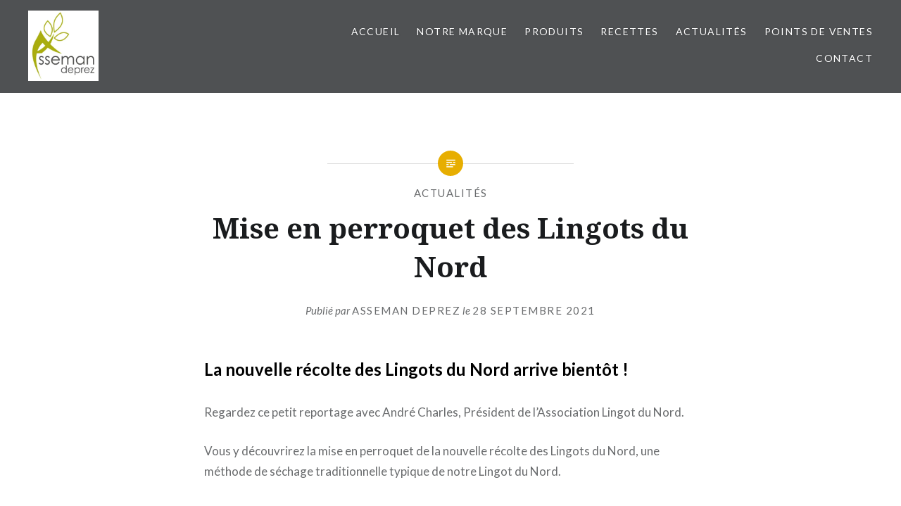

--- FILE ---
content_type: text/html; charset=UTF-8
request_url: http://www.asseman-deprez.com/mise-en-perroquet-des-lingots-du-nord/
body_size: 8130
content:
<!DOCTYPE html>
<html lang="fr-FR">
<head>
<meta charset="UTF-8">
<meta name="viewport" content="width=device-width, initial-scale=1">
<link rel="profile" href="http://gmpg.org/xfn/11">
<link rel="pingback" href="http://www.asseman-deprez.com/xmlrpc.php">

<title>Mise en perroquet des Lingots du Nord - ASSEMAN DEPREZ</title>

<!-- This site is optimized with the Yoast SEO plugin v11.9 - https://yoast.com/wordpress/plugins/seo/ -->
<link rel="canonical" href="http://www.asseman-deprez.com/mise-en-perroquet-des-lingots-du-nord/" />
<meta property="og:locale" content="fr_FR" />
<meta property="og:type" content="article" />
<meta property="og:title" content="Mise en perroquet des Lingots du Nord - ASSEMAN DEPREZ" />
<meta property="og:description" content="La nouvelle récolte des Lingots du Nord arrive bientôt ! Regardez ce petit reportage avec André Charles, Président de l&rsquo;Association Lingot du Nord. Vous y découvrirez la mise en perroquet de la nouvelle récolte des Lingots du Nord, une méthode de séchage traditionnelle typique de notre Lingot du Nord. &nbsp; Articles similaires" />
<meta property="og:url" content="http://www.asseman-deprez.com/mise-en-perroquet-des-lingots-du-nord/" />
<meta property="og:site_name" content="ASSEMAN DEPREZ" />
<meta property="article:publisher" content="https://www.facebook.com/Asseman-Deprez-672187802917255/" />
<meta property="article:section" content="Actualités" />
<meta property="article:published_time" content="2021-09-28T07:32:27+00:00" />
<meta property="fb:app_id" content="https://www.facebook.com/Asseman-Deprez-672187802917255/" />
<meta property="og:image" content="https://i2.wp.com/www.asseman-deprez.com/wp-content/uploads/2016/11/LogoAssemanDepres-RVB.jpg?fit=480%2C480" />
<meta property="og:image:secure_url" content="https://i2.wp.com/www.asseman-deprez.com/wp-content/uploads/2016/11/LogoAssemanDepres-RVB.jpg?fit=480%2C480" />
<meta property="og:image:width" content="480" />
<meta property="og:image:height" content="480" />
<meta name="twitter:card" content="summary" />
<meta name="twitter:description" content="La nouvelle récolte des Lingots du Nord arrive bientôt ! Regardez ce petit reportage avec André Charles, Président de l&rsquo;Association Lingot du Nord. Vous y découvrirez la mise en perroquet de la nouvelle récolte des Lingots du Nord, une méthode de séchage traditionnelle typique de notre Lingot du Nord. &nbsp; Articles similaires" />
<meta name="twitter:title" content="Mise en perroquet des Lingots du Nord - ASSEMAN DEPREZ" />
<meta name="twitter:image" content="http://www.asseman-deprez.com/wp-content/uploads/2016/11/LogoAssemanDepres-RVB.jpg" />
<script type='application/ld+json' class='yoast-schema-graph yoast-schema-graph--main'>{"@context":"https://schema.org","@graph":[{"@type":"Organization","@id":"http://www.asseman-deprez.com/#organization","name":"ASSEMAN DEPREZ","url":"http://www.asseman-deprez.com/","sameAs":["https://www.facebook.com/Asseman-Deprez-672187802917255/"],"logo":{"@type":"ImageObject","@id":"http://www.asseman-deprez.com/#logo","url":"https://i2.wp.com/www.asseman-deprez.com/wp-content/uploads/2016/11/LogoAssemanDepres-RVB.jpg?fit=480%2C480","width":480,"height":480,"caption":"ASSEMAN DEPREZ"},"image":{"@id":"http://www.asseman-deprez.com/#logo"}},{"@type":"WebSite","@id":"http://www.asseman-deprez.com/#website","url":"http://www.asseman-deprez.com/","name":"ASSEMAN DEPREZ","publisher":{"@id":"http://www.asseman-deprez.com/#organization"},"potentialAction":{"@type":"SearchAction","target":"http://www.asseman-deprez.com/?s={search_term_string}","query-input":"required name=search_term_string"}},{"@type":"WebPage","@id":"http://www.asseman-deprez.com/mise-en-perroquet-des-lingots-du-nord/#webpage","url":"http://www.asseman-deprez.com/mise-en-perroquet-des-lingots-du-nord/","inLanguage":"fr-FR","name":"Mise en perroquet des Lingots du Nord - ASSEMAN DEPREZ","isPartOf":{"@id":"http://www.asseman-deprez.com/#website"},"datePublished":"2021-09-28T07:32:27+00:00","dateModified":"2021-09-28T07:32:27+00:00"},{"@type":"Article","@id":"http://www.asseman-deprez.com/mise-en-perroquet-des-lingots-du-nord/#article","isPartOf":{"@id":"http://www.asseman-deprez.com/mise-en-perroquet-des-lingots-du-nord/#webpage"},"author":{"@id":"http://www.asseman-deprez.com/#/schema/person/ff8a1b118b633adc25646ce70b343068"},"headline":"Mise en perroquet des Lingots du Nord","datePublished":"2021-09-28T07:32:27+00:00","dateModified":"2021-09-28T07:32:27+00:00","commentCount":0,"mainEntityOfPage":{"@id":"http://www.asseman-deprez.com/mise-en-perroquet-des-lingots-du-nord/#webpage"},"publisher":{"@id":"http://www.asseman-deprez.com/#organization"},"articleSection":"Actualit\u00e9s"},{"@type":["Person"],"@id":"http://www.asseman-deprez.com/#/schema/person/ff8a1b118b633adc25646ce70b343068","name":"Asseman Deprez","image":{"@type":"ImageObject","@id":"http://www.asseman-deprez.com/#authorlogo","url":"http://2.gravatar.com/avatar/8f13edd92fa49573555954d4f216e3d9?s=96&d=mm&r=g","caption":"Asseman Deprez"},"sameAs":[]}]}</script>
<!-- / Yoast SEO plugin. -->

<link rel='dns-prefetch' href='//s0.wp.com' />
<link rel='dns-prefetch' href='//secure.gravatar.com' />
<link rel='dns-prefetch' href='//fonts.googleapis.com' />
<link rel='dns-prefetch' href='//s.w.org' />
<link rel="alternate" type="application/rss+xml" title="ASSEMAN DEPREZ &raquo; Flux" href="http://www.asseman-deprez.com/feed/" />
<link rel="alternate" type="application/rss+xml" title="ASSEMAN DEPREZ &raquo; Flux des commentaires" href="http://www.asseman-deprez.com/comments/feed/" />
<link rel="alternate" type="application/rss+xml" title="ASSEMAN DEPREZ &raquo; Mise en perroquet des Lingots du Nord Flux des commentaires" href="http://www.asseman-deprez.com/mise-en-perroquet-des-lingots-du-nord/feed/" />
		<script type="text/javascript">
			window._wpemojiSettings = {"baseUrl":"https:\/\/s.w.org\/images\/core\/emoji\/11\/72x72\/","ext":".png","svgUrl":"https:\/\/s.w.org\/images\/core\/emoji\/11\/svg\/","svgExt":".svg","source":{"concatemoji":"http:\/\/www.asseman-deprez.com\/wp-includes\/js\/wp-emoji-release.min.js?ver=4.9.28"}};
			!function(e,a,t){var n,r,o,i=a.createElement("canvas"),p=i.getContext&&i.getContext("2d");function s(e,t){var a=String.fromCharCode;p.clearRect(0,0,i.width,i.height),p.fillText(a.apply(this,e),0,0);e=i.toDataURL();return p.clearRect(0,0,i.width,i.height),p.fillText(a.apply(this,t),0,0),e===i.toDataURL()}function c(e){var t=a.createElement("script");t.src=e,t.defer=t.type="text/javascript",a.getElementsByTagName("head")[0].appendChild(t)}for(o=Array("flag","emoji"),t.supports={everything:!0,everythingExceptFlag:!0},r=0;r<o.length;r++)t.supports[o[r]]=function(e){if(!p||!p.fillText)return!1;switch(p.textBaseline="top",p.font="600 32px Arial",e){case"flag":return s([55356,56826,55356,56819],[55356,56826,8203,55356,56819])?!1:!s([55356,57332,56128,56423,56128,56418,56128,56421,56128,56430,56128,56423,56128,56447],[55356,57332,8203,56128,56423,8203,56128,56418,8203,56128,56421,8203,56128,56430,8203,56128,56423,8203,56128,56447]);case"emoji":return!s([55358,56760,9792,65039],[55358,56760,8203,9792,65039])}return!1}(o[r]),t.supports.everything=t.supports.everything&&t.supports[o[r]],"flag"!==o[r]&&(t.supports.everythingExceptFlag=t.supports.everythingExceptFlag&&t.supports[o[r]]);t.supports.everythingExceptFlag=t.supports.everythingExceptFlag&&!t.supports.flag,t.DOMReady=!1,t.readyCallback=function(){t.DOMReady=!0},t.supports.everything||(n=function(){t.readyCallback()},a.addEventListener?(a.addEventListener("DOMContentLoaded",n,!1),e.addEventListener("load",n,!1)):(e.attachEvent("onload",n),a.attachEvent("onreadystatechange",function(){"complete"===a.readyState&&t.readyCallback()})),(n=t.source||{}).concatemoji?c(n.concatemoji):n.wpemoji&&n.twemoji&&(c(n.twemoji),c(n.wpemoji)))}(window,document,window._wpemojiSettings);
		</script>
		<style type="text/css">
img.wp-smiley,
img.emoji {
	display: inline !important;
	border: none !important;
	box-shadow: none !important;
	height: 1em !important;
	width: 1em !important;
	margin: 0 .07em !important;
	vertical-align: -0.1em !important;
	background: none !important;
	padding: 0 !important;
}
</style>
<link rel='stylesheet' id='genericons-css'  href='http://www.asseman-deprez.com/wp-content/plugins/jetpack/_inc/genericons/genericons/genericons.css?ver=3.1' type='text/css' media='all' />
<link rel='stylesheet' id='dyad-fonts-css'  href='https://fonts.googleapis.com/css?family=Lato%3A400%2C400italic%2C700%2C700italic%7CNoto+Serif%3A400%2C400italic%2C700%2C700italic&#038;subset=latin%2Clatin-ext' type='text/css' media='all' />
<link rel='stylesheet' id='dyad-style-css'  href='http://www.asseman-deprez.com/wp-content/themes/dyad/style.css?ver=4.9.28' type='text/css' media='all' />
<link rel='stylesheet' id='jetpack-widget-social-icons-styles-css'  href='http://www.asseman-deprez.com/wp-content/plugins/jetpack/modules/widgets/social-icons/social-icons.css?ver=20170506' type='text/css' media='all' />
<link rel='stylesheet' id='social-logos-css'  href='http://www.asseman-deprez.com/wp-content/plugins/jetpack/_inc/social-logos/social-logos.min.css?ver=1' type='text/css' media='all' />
<link rel='stylesheet' id='jetpack_css-css'  href='http://www.asseman-deprez.com/wp-content/plugins/jetpack/css/jetpack.css?ver=6.2.5' type='text/css' media='all' />
<script type='text/javascript' src='http://www.asseman-deprez.com/wp-includes/js/jquery/jquery.js?ver=1.12.4'></script>
<script type='text/javascript' src='http://www.asseman-deprez.com/wp-includes/js/jquery/jquery-migrate.min.js?ver=1.4.1'></script>
<script type='text/javascript'>
/* <![CDATA[ */
var related_posts_js_options = {"post_heading":"h4"};
/* ]]> */
</script>
<script type='text/javascript' src='http://www.asseman-deprez.com/wp-content/plugins/jetpack/_inc/build/related-posts/related-posts.min.js?ver=20150408'></script>
<link rel='https://api.w.org/' href='http://www.asseman-deprez.com/wp-json/' />
<link rel="EditURI" type="application/rsd+xml" title="RSD" href="http://www.asseman-deprez.com/xmlrpc.php?rsd" />
<link rel="wlwmanifest" type="application/wlwmanifest+xml" href="http://www.asseman-deprez.com/wp-includes/wlwmanifest.xml" /> 
<meta name="generator" content="WordPress 4.9.28" />
<link rel='shortlink' href='https://wp.me/p89X7P-1cz' />
<link rel="alternate" type="application/json+oembed" href="http://www.asseman-deprez.com/wp-json/oembed/1.0/embed?url=http%3A%2F%2Fwww.asseman-deprez.com%2Fmise-en-perroquet-des-lingots-du-nord%2F" />
<link rel="alternate" type="text/xml+oembed" href="http://www.asseman-deprez.com/wp-json/oembed/1.0/embed?url=http%3A%2F%2Fwww.asseman-deprez.com%2Fmise-en-perroquet-des-lingots-du-nord%2F&#038;format=xml" />

<link rel='dns-prefetch' href='//v0.wordpress.com'/>
<link rel='dns-prefetch' href='//i0.wp.com'/>
<link rel='dns-prefetch' href='//i1.wp.com'/>
<link rel='dns-prefetch' href='//i2.wp.com'/>
<style type='text/css'>img#wpstats{display:none}</style>		<style type="text/css">
					.site-title,
			.site-description {
				position: absolute;
				clip: rect(1px, 1px, 1px, 1px);
			}
				</style>
		<link rel="icon" href="https://i2.wp.com/www.asseman-deprez.com/wp-content/uploads/2016/11/cropped-IconeAssemanDeprez.jpg?fit=32%2C32" sizes="32x32" />
<link rel="icon" href="https://i2.wp.com/www.asseman-deprez.com/wp-content/uploads/2016/11/cropped-IconeAssemanDeprez.jpg?fit=192%2C192" sizes="192x192" />
<link rel="apple-touch-icon-precomposed" href="https://i2.wp.com/www.asseman-deprez.com/wp-content/uploads/2016/11/cropped-IconeAssemanDeprez.jpg?fit=180%2C180" />
<meta name="msapplication-TileImage" content="https://i2.wp.com/www.asseman-deprez.com/wp-content/uploads/2016/11/cropped-IconeAssemanDeprez.jpg?fit=270%2C270" />
</head>

<body class="post-template-default single single-post postid-4623 single-format-standard is-singular no-js has-site-logo">
<div id="page" class="hfeed site">
	<a class="skip-link screen-reader-text" href="#content">Aller au contenu</a>

	<header id="masthead" class="site-header" role="banner">
		<div class="site-branding">
			<a href="http://www.asseman-deprez.com/" class="site-logo-link" rel="home" itemprop="url"><img width="300" height="300" src="https://i2.wp.com/www.asseman-deprez.com/wp-content/uploads/2016/11/LogoAssemanDepres-RVB.jpg?fit=300%2C300" class="site-logo attachment-dyad-site-logo" alt="Logo Asseman Deprez" data-size="dyad-site-logo" itemprop="logo" srcset="https://i2.wp.com/www.asseman-deprez.com/wp-content/uploads/2016/11/LogoAssemanDepres-RVB.jpg?w=480 480w, https://i2.wp.com/www.asseman-deprez.com/wp-content/uploads/2016/11/LogoAssemanDepres-RVB.jpg?resize=150%2C150 150w, https://i2.wp.com/www.asseman-deprez.com/wp-content/uploads/2016/11/LogoAssemanDepres-RVB.jpg?resize=300%2C300 300w" sizes="(max-width: 300px) 100vw, 300px" data-attachment-id="252" data-permalink="http://www.asseman-deprez.com/logoassemandepres-rvb/" data-orig-file="https://i2.wp.com/www.asseman-deprez.com/wp-content/uploads/2016/11/LogoAssemanDepres-RVB.jpg?fit=480%2C480" data-orig-size="480,480" data-comments-opened="1" data-image-meta="{&quot;aperture&quot;:&quot;0&quot;,&quot;credit&quot;:&quot;&quot;,&quot;camera&quot;:&quot;&quot;,&quot;caption&quot;:&quot;&quot;,&quot;created_timestamp&quot;:&quot;0&quot;,&quot;copyright&quot;:&quot;&quot;,&quot;focal_length&quot;:&quot;0&quot;,&quot;iso&quot;:&quot;0&quot;,&quot;shutter_speed&quot;:&quot;0&quot;,&quot;title&quot;:&quot;&quot;,&quot;orientation&quot;:&quot;1&quot;}" data-image-title="logoassemandepres-rvb" data-image-description="&lt;p&gt;Logo Asseman Deprez&lt;/p&gt;
" data-medium-file="https://i2.wp.com/www.asseman-deprez.com/wp-content/uploads/2016/11/LogoAssemanDepres-RVB.jpg?fit=300%2C300" data-large-file="https://i2.wp.com/www.asseman-deprez.com/wp-content/uploads/2016/11/LogoAssemanDepres-RVB.jpg?fit=480%2C480" /></a>			<h1 class="site-title">
				<a href="http://www.asseman-deprez.com/" rel="home">
					ASSEMAN DEPREZ				</a>
			</h1>
			<p class="site-description">La qualité de nos produits, notre engagement au quotidien !</p>
		</div><!-- .site-branding -->

		<nav id="site-navigation" class="main-navigation" role="navigation">
			<button class="menu-toggle" aria-controls="primary-menu" aria-expanded="false">Menu</button>
			<div class="primary-menu"><ul id="primary-menu" class="menu"><li id="menu-item-78" class="menu-item menu-item-type-post_type menu-item-object-page menu-item-home menu-item-78"><a href="http://www.asseman-deprez.com/">Accueil</a></li>
<li id="menu-item-348" class="menu-item menu-item-type-post_type menu-item-object-page menu-item-348"><a href="http://www.asseman-deprez.com/notre-marque/">Notre marque</a></li>
<li id="menu-item-72" class="menu-item menu-item-type-taxonomy menu-item-object-category menu-item-has-children menu-item-72"><a href="http://www.asseman-deprez.com/category/produits/">Produits</a>
<ul class="sub-menu">
	<li id="menu-item-77" class="menu-item menu-item-type-taxonomy menu-item-object-category menu-item-77"><a href="http://www.asseman-deprez.com/category/produits/les-produits-label-rouge/">Les produits Label Rouge</a></li>
	<li id="menu-item-74" class="menu-item menu-item-type-taxonomy menu-item-object-category menu-item-74"><a href="http://www.asseman-deprez.com/category/produits/les-lentilles/">Les lentilles</a></li>
	<li id="menu-item-73" class="menu-item menu-item-type-taxonomy menu-item-object-category menu-item-73"><a href="http://www.asseman-deprez.com/category/produits/les-haricots/">Les haricots</a></li>
	<li id="menu-item-75" class="menu-item menu-item-type-taxonomy menu-item-object-category menu-item-75"><a href="http://www.asseman-deprez.com/category/produits/les-pois/">Les pois</a></li>
	<li id="menu-item-167" class="menu-item menu-item-type-taxonomy menu-item-object-category menu-item-167"><a href="http://www.asseman-deprez.com/category/produits/les-autres-produits/">Les autres produits</a></li>
</ul>
</li>
<li id="menu-item-172" class="menu-item menu-item-type-taxonomy menu-item-object-category menu-item-172"><a href="http://www.asseman-deprez.com/category/recettes/">Recettes</a></li>
<li id="menu-item-358" class="menu-item menu-item-type-taxonomy menu-item-object-category current-post-ancestor current-menu-parent current-post-parent menu-item-358"><a href="http://www.asseman-deprez.com/category/actualites/">Actualités</a></li>
<li id="menu-item-949" class="menu-item menu-item-type-post_type menu-item-object-page menu-item-949"><a href="http://www.asseman-deprez.com/points-de-ventes/">Points de Ventes</a></li>
<li id="menu-item-90" class="menu-item menu-item-type-post_type menu-item-object-page menu-item-90"><a href="http://www.asseman-deprez.com/contact/">Contact</a></li>
</ul></div>		</nav>

	</header><!-- #masthead -->

	<div class="site-inner">

		
		<div id="content" class="site-content">

	<main id="primary" class="content-area" role="main">

		
			
<article id="post-4623" class="post-4623 post type-post status-publish format-standard hentry category-actualites">
	

	<div class="entry-inner">

		<header class="entry-header">
			<div class="entry-meta">
				<span class="cat-links"><a href="http://www.asseman-deprez.com/category/actualites/" rel="category tag">Actualités</a></span>			</div><!-- .entry-meta -->

			<h1 class="entry-title">Mise en perroquet des Lingots du Nord</h1>
			<div class="entry-posted">
				<div class="posted-info"><span class="byline">Publi&eacute; par  <span class="author vcard"><a class="url fn n" href="http://www.asseman-deprez.com/author/admin/">Asseman Deprez</a></span></span> le <span class="posted-on"><a href="http://www.asseman-deprez.com/mise-en-perroquet-des-lingots-du-nord/" rel="bookmark"><time class="entry-date published updated" datetime="2021-09-28T09:32:27+00:00">28 septembre 2021</time></a></span></div>			</div><!-- .entry-posted -->
		</header><!-- .entry-header -->

		<div class="entry-content">
			<p><strong style="color: #000000; font-size: 18pt;">La nouvelle récolte des Lingots du Nord arrive bientôt !</strong></p>
<p>Regardez ce petit reportage avec André Charles, Président de l&rsquo;Association Lingot du Nord.</p>
<p>Vous y découvrirez la mise en perroquet de la nouvelle récolte des Lingots du Nord, une méthode de séchage traditionnelle typique de notre Lingot du Nord.</p>
<div class="jetpack-video-wrapper"><span class="embed-youtube" style="text-align:center; display: block;"><iframe class='youtube-player' type='text/html' width='1000' height='593' src='http://www.youtube.com/embed/dTPz0K-FB_I?version=3&#038;rel=1&#038;fs=1&#038;autohide=2&#038;showsearch=0&#038;showinfo=1&#038;iv_load_policy=1&#038;wmode=transparent' allowfullscreen='true' style='border:0;'></iframe></span></div>
<p>&nbsp;</p>
<div class="sharedaddy sd-sharing-enabled"><div class="robots-nocontent sd-block sd-social sd-social-icon sd-sharing"><h3 class="sd-title">Partager :</h3><div class="sd-content"><ul><li class="share-facebook"><a rel="nofollow" data-shared="sharing-facebook-4623" class="share-facebook sd-button share-icon no-text" href="http://www.asseman-deprez.com/mise-en-perroquet-des-lingots-du-nord/?share=facebook" target="_blank" title="Cliquez pour partager sur Facebook"><span></span><span class="sharing-screen-reader-text">Cliquez pour partager sur Facebook(ouvre dans une nouvelle fenêtre)</span></a></li><li class="share-google-plus-1"><a rel="nofollow" data-shared="sharing-google-4623" class="share-google-plus-1 sd-button share-icon no-text" href="http://www.asseman-deprez.com/mise-en-perroquet-des-lingots-du-nord/?share=google-plus-1" target="_blank" title="Cliquez pour partager sur Google+"><span></span><span class="sharing-screen-reader-text">Cliquez pour partager sur Google+(ouvre dans une nouvelle fenêtre)</span></a></li><li class="share-email"><a rel="nofollow" data-shared="" class="share-email sd-button share-icon no-text" href="http://www.asseman-deprez.com/mise-en-perroquet-des-lingots-du-nord/?share=email" target="_blank" title="Cliquez pour envoyer par e-mail à un ami"><span></span><span class="sharing-screen-reader-text">Cliquez pour envoyer par e-mail à un ami(ouvre dans une nouvelle fenêtre)</span></a></li><li class="share-end"></li></ul></div></div></div>
<div id='jp-relatedposts' class='jp-relatedposts' >
	<h3 class="jp-relatedposts-headline"><em>Articles similaires</em></h3>
</div>					</div><!-- .entry-content -->

			</div><!-- .entry-inner -->
</article><!-- #post-## -->


			
	<nav class="navigation post-navigation" role="navigation">
		<h2 class="screen-reader-text">Navigation de l’article</h2>
		<div class="nav-links"><div class="nav-previous"><a href="http://www.asseman-deprez.com/houmous-de-lingots-du-nord/" rel="prev"><div class="nav-previous"><span class="nav-subtitle">Article précédent</span> <span class="nav-title">Houmous de Lingots du Nord</span></div></a></div><div class="nav-next"><a href="http://www.asseman-deprez.com/joyeuses-fetes-de-fin-dannee-3/" rel="next"><div class="nav-next"><span class="nav-subtitle">Article suivant</span> <span class="nav-title">~~ Joyeuses Fêtes de fin d&rsquo;année ~~</span></div></a></div></div>
	</nav>
		
		
<div class="comments-area-wrapper">

	<div id="comments" class="comments-area">

		
		
		
			<div id="respond" class="comment-respond">
		<h3 id="reply-title" class="comment-reply-title">Laisser un commentaire <small><a rel="nofollow" id="cancel-comment-reply-link" href="/mise-en-perroquet-des-lingots-du-nord/#respond" style="display:none;">Annuler la réponse</a></small></h3>			<form action="http://www.asseman-deprez.com/wp-comments-post.php" method="post" id="commentform" class="comment-form" novalidate>
				<p class="comment-notes"><span id="email-notes">Votre adresse de messagerie ne sera pas publiée.</span> Les champs obligatoires sont indiqués avec <span class="required">*</span></p><p class="comment-form-comment"><label for="comment">Commentaire</label> <textarea autocomplete="new-password"  id="db227a3cbb"  name="db227a3cbb"   cols="45" rows="8" maxlength="65525" required="required"></textarea><textarea id="comment" aria-label="hp-comment" aria-hidden="true" name="comment" autocomplete="new-password" style="padding:0 !important;clip:rect(1px, 1px, 1px, 1px) !important;position:absolute !important;white-space:nowrap !important;height:1px !important;width:1px !important;overflow:hidden !important;" tabindex="-1"></textarea><script data-noptimize>document.getElementById("comment").setAttribute( "id", "a5bda6ef489e710e85098d3d7299b30f" );document.getElementById("db227a3cbb").setAttribute( "id", "comment" );</script></p><p class="comment-form-author"><label for="author">Nom <span class="required">*</span></label> <input id="author" name="author" type="text" value="" size="30" maxlength="245" required='required' /></p>
<p class="comment-form-email"><label for="email">Adresse de messagerie <span class="required">*</span></label> <input id="email" name="email" type="email" value="" size="30" maxlength="100" aria-describedby="email-notes" required='required' /></p>
<p class="comment-form-url"><label for="url">Site web</label> <input id="url" name="url" type="url" value="" size="30" maxlength="200" /></p>
<p class="form-submit"><input name="submit" type="submit" id="submit" class="submit" value="Laisser un commentaire" /> <input type='hidden' name='comment_post_ID' value='4623' id='comment_post_ID' />
<input type='hidden' name='comment_parent' id='comment_parent' value='0' />
</p><p style="display: none;"><input type="hidden" id="akismet_comment_nonce" name="akismet_comment_nonce" value="3f526ae544" /></p><p class="comment-subscription-form"><input type="checkbox" name="subscribe_comments" id="subscribe_comments" value="subscribe" style="width: auto; -moz-appearance: checkbox; -webkit-appearance: checkbox;" /> <label class="subscribe-label" id="subscribe-label" for="subscribe_comments">Prévenez-moi de tous les nouveaux commentaires par e-mail.</label></p><p class="comment-subscription-form"><input type="checkbox" name="subscribe_blog" id="subscribe_blog" value="subscribe" style="width: auto; -moz-appearance: checkbox; -webkit-appearance: checkbox;" /> <label class="subscribe-label" id="subscribe-blog-label" for="subscribe_blog">Prévenez-moi de tous les nouveaux articles par email.</label></p><p style="display: none;"><input type="hidden" id="ak_js" name="ak_js" value="106"/></p>			</form>
			</div><!-- #respond -->
	
	</div><!-- #comments -->
</div><!-- .comments-area-wrapper -->

	</main><!-- #primary -->


		</div><!-- #content -->

		<footer id="colophon" class="site-footer" role="contentinfo">
			
				<div class="widget-area widget-one" role="complementary">
					<div class="grid-container">
						<aside id="custom_html-2" class="widget_text widget widget_custom_html"><div class="textwidget custom-html-widget"><p><a href="https://www.asseman-deprez.com/mentions-legales">Nos mentions légales</a></p></div></aside>					</div><!-- .grid-container -->
				</div><!-- #secondary -->

			
			<div class="footer-bottom-info ">
				
				<div class="site-info">
					<a href="http://www.laurent-bossaert-graphiste.fr/">Site créé par  Laurent Bossaert</a>
					<span class="sep"> | </span>
					   <a href="http://www.laurent-bossaert-graphiste.fr" rel="designer">Graphiste</a>.				</div><!-- .site-info -->
			</div><!--.footer-bottom-info -->

		</footer><!-- #colophon -->

	</div><!-- .site-inner -->
</div><!-- #page -->

	<div style="display:none">
	</div>

	<script type="text/javascript">
		window.WPCOM_sharing_counts = {"http:\/\/www.asseman-deprez.com\/mise-en-perroquet-des-lingots-du-nord\/":4623};
	</script>
	<div id="sharing_email" style="display: none;">
		<form action="/mise-en-perroquet-des-lingots-du-nord/" method="post">
			<label for="target_email">Envoyer à l'adresse e-mail</label>
			<input type="email" name="target_email" id="target_email" value="" />

			
				<label for="source_name">Votre nom</label>
				<input type="text" name="source_name" id="source_name" value="" />

				<label for="source_email">Votre adresse e-mail</label>
				<input type="email" name="source_email" id="source_email" value="" />

						<input type="text" id="jetpack-source_f_name" name="source_f_name" class="input" value="" size="25" autocomplete="off" title="Ce champ est utilisé pour la validation du formulaire et ne doit pas être changé" />
			
			<img style="float: right; display: none" class="loading" src="http://www.asseman-deprez.com/wp-content/plugins/jetpack/modules/sharedaddy/images/loading.gif" alt="loading" width="16" height="16" />
			<input type="submit" value="Envoyer un e-mail" class="sharing_send" />
			<a rel="nofollow" href="#cancel" class="sharing_cancel">Annuler</a>

			<div class="errors errors-1" style="display: none;">
				L'article n'a pas été envoyé - Vérifiez vos adresses e-mail&nbsp;!			</div>

			<div class="errors errors-2" style="display: none;">
				La vérification e-mail a échoué, veuillez réessayer			</div>

			<div class="errors errors-3" style="display: none;">
				Impossible de partager les articles de votre blog par e-mail.			</div>
		</form>
	</div>
<script type='text/javascript' src='http://www.asseman-deprez.com/wp-content/plugins/jetpack/_inc/build/photon/photon.min.js?ver=20130122'></script>
<script type='text/javascript' src='https://s0.wp.com/wp-content/js/devicepx-jetpack.js?ver=202604'></script>
<script type='text/javascript' src='https://secure.gravatar.com/js/gprofiles.js?ver=2026Janaa'></script>
<script type='text/javascript'>
/* <![CDATA[ */
var WPGroHo = {"my_hash":""};
/* ]]> */
</script>
<script type='text/javascript' src='http://www.asseman-deprez.com/wp-content/plugins/jetpack/modules/wpgroho.js?ver=4.9.28'></script>
<script type='text/javascript' src='http://www.asseman-deprez.com/wp-includes/js/imagesloaded.min.js?ver=3.2.0'></script>
<script type='text/javascript' src='http://www.asseman-deprez.com/wp-content/themes/dyad/js/navigation.js?ver=20120206'></script>
<script type='text/javascript' src='http://www.asseman-deprez.com/wp-content/themes/dyad/js/skip-link-focus-fix.js?ver=20130115'></script>
<script type='text/javascript' src='http://www.asseman-deprez.com/wp-includes/js/comment-reply.min.js?ver=4.9.28'></script>
<script type='text/javascript' src='http://www.asseman-deprez.com/wp-includes/js/masonry.min.js?ver=3.3.2'></script>
<script type='text/javascript' src='http://www.asseman-deprez.com/wp-content/themes/dyad/js/global.js?ver=20151204'></script>
<script type='text/javascript' src='http://www.asseman-deprez.com/wp-content/plugins/jetpack/modules/theme-tools/responsive-videos/responsive-videos.min.js?ver=1.3'></script>
<script type='text/javascript' src='http://www.asseman-deprez.com/wp-includes/js/wp-embed.min.js?ver=4.9.28'></script>
<script async="async" type='text/javascript' src='http://www.asseman-deprez.com/wp-content/plugins/akismet/_inc/form.js?ver=4.1.2'></script>
<script type='text/javascript'>
/* <![CDATA[ */
var sharing_js_options = {"lang":"en","counts":"1"};
/* ]]> */
</script>
<script type='text/javascript' src='http://www.asseman-deprez.com/wp-content/plugins/jetpack/_inc/build/sharedaddy/sharing.min.js?ver=6.2.5'></script>
<script type='text/javascript'>
var windowOpen;
			jQuery( document.body ).on( 'click', 'a.share-facebook', function() {
				// If there's another sharing window open, close it.
				if ( 'undefined' !== typeof windowOpen ) {
					windowOpen.close();
				}
				windowOpen = window.open( jQuery( this ).attr( 'href' ), 'wpcomfacebook', 'menubar=1,resizable=1,width=600,height=400' );
				return false;
			});
var windowOpen;
			jQuery( document.body ).on( 'click', 'a.share-google-plus-1', function() {
				// If there's another sharing window open, close it.
				if ( 'undefined' !== typeof windowOpen ) {
					windowOpen.close();
				}
				windowOpen = window.open( jQuery( this ).attr( 'href' ), 'wpcomgoogle-plus-1', 'menubar=1,resizable=1,width=480,height=550' );
				return false;
			});
</script>
<script type='text/javascript' src='https://stats.wp.com/e-202604.js' async='async' defer='defer'></script>
<script type='text/javascript'>
	_stq = window._stq || [];
	_stq.push([ 'view', {v:'ext',j:'1:6.2.5',blog:'120582921',post:'4623',tz:'1',srv:'www.asseman-deprez.com'} ]);
	_stq.push([ 'clickTrackerInit', '120582921', '4623' ]);
</script>

</body>
</html>
